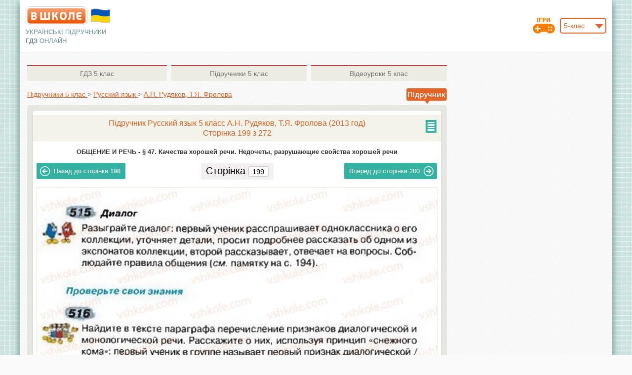

--- FILE ---
content_type: text/html; charset=UTF-8
request_url: https://vshkole.com/5-klass/uchebniki/russkij-yazyk/an-rudyakov-tya-frolova-2013/stranitsa-199
body_size: 10259
content:
<!DOCTYPE html PUBLIC "-//W3C//DTD XHTML 1.1//EN" "http://www.w3.org/TR/xhtml11/DTD/xhtml11.dtd">
<html xmlns="http://www.w3.org/1999/xhtml" xmlns:xsi="http://www.w3.org/2001/XMLSchema-instance" xml:lang="en" >
  <head>
    <meta http-equiv="Content-Type" content="text/html; charset=UTF-8"></meta>
        <title>Страница 199 | Підручник Русский язык 5 клас А.Н. Рудяков, Т.Я. Фролова 2013 | Вшколе</title>
          <meta name="description" content="Страница 199. Повний та якісний підручник Русский язык 5 клас А.Н. Рудяков, Т.Я. Фролова 2013 завантажити онлайн. Доступно на ваших смартфонах." />
              <meta name="keywords" content="Страница 199, підручник 5 клас Русский язык А.Н. Рудяков, Т.Я. Фролова 2013, підручник 5 клас А.Н. Рудяков, Т.Я. Фролова 2013, підручник Русский язык А.Н. Рудяков, Т.Я. Фролова, підручник А.Н. Рудяков, Т.Я. Фролова" />
        <meta name="viewport" content="format-detection=no,initial-scale=1.0,maximum-scale=1.0,user-scalable=0,width=device-width;" />
          <meta name="robots" content="noindex">
        <base href="https://vshkole.com/"/>
    <link rel="shortcut icon" href="https://vshkole.com/web/images/favicon.ico" type="image/x-icon" />
    <link rel="apple-touch-icon-precomposed" sizes="72x72" href="https://vshkole.com/web/images/favicon_ipad.png" />
    <link rel="apple-touch-icon-precomposed" href="https://vshkole.com/web/images/favicon_iphone.png" />
    <meta property="og:image" content="https://vshkole.com/web/images/iphone.png" />
              <link href="https://vshkole.com/web/css/combine.css?v=18012019" media="screen" rel="stylesheet" type="text/css"/>
        <!--[if lt IE 9]>
  		<link href="https://vshkole.com/web/css/style_ie.css" media="screen" rel="stylesheet" type="text/css" />
  	<![endif]-->
  	  <!-- Google Tag Manager -->
  <script>(function(w,d,s,l,i){w[l]=w[l]||[];w[l].push({'gtm.start':
              new Date().getTime(),event:'gtm.js'});var f=d.getElementsByTagName(s)[0],
          j=d.createElement(s),dl=l!='dataLayer'?'&l='+l:'';j.async=true;j.src=
          'https://www.googletagmanager.com/gtm.js?id='+i+dl;f.parentNode.insertBefore(j,f);
      })(window,document,'script','dataLayer','GTM-KHHRKZN');</script>
  <!-- End Google Tag Manager -->

<script src="https://cdnjs.cloudflare.com/ajax/libs/jquery/1.8.1/jquery.min.js" type="text/javascript"></script>
<script type="text/javascript">
  var base_url = 'https://vshkole.com/';
  var current_url = '5-klass/uchebniki/russkij-yazyk/an-rudyakov-tya-frolova-2013/stranitsa-199';
  // Top GOOGLE ADAPTIVE BANNER 728x90
// [ORIGINAL] var google_top = '<style type="text/css">.adslot_0 { width: 728px; height: 90px; } @media (max-width:1010px) { .adslot_0 { width: 468px; height: 60px; } } @media (max-width:480px) { .adslot_0 { width: 320px; height: 50px; } } </style> <ins class="adsbygoogle adslot_0" style="display:inline-block" data-ad-client="ca-pub-2981735884139049" data-ad-slot="3048249775" data-ad-format="horizontal"></ins> <scr' + 'ipt> (adsbygoogle = window.adsbygoogle || []).push({}); </scr' + 'ipt>';
// [ADX] var google_top = '<style type="text/css">.adslot_0 { width: 728px; height: 90px; } @media (max-width:1010px) { .adslot_0 { width: 468px; height: 60px; } } @media (max-width:480px) { .adslot_0 { width: 320px; height: 50px; } } </style> <ins class="adsbygoogle adslot_0" style="display:inline-block" data-ad-client="ca-pub-3379969116950199" data-ad-slot="3035974674" data-ad-format="horizontal"></ins> <scr' + 'ipt> (adsbygoogle = window.adsbygoogle || []).push({}); </scr' + 'ipt>';

// Right GOOGLE ADAPTIVE BANNER 160x600
// [ORIGINAL] var google_right = '<style type="text/css">.adslot_1 { width: 160px; height: 600px; } @media (max-width:900px) { .adslot_1 { width: 120px; height: 600px; } }</style><ins class="adsbygoogle adslot_1" style="display:inline-block;" data-ad-client="ca-pub-2981735884139049" data-ad-slot="9094783376" data-ad-format="auto"></ins><sc' + 'ript>(adsbygoogle = window.adsbygoogle || []).push({});</scr' + 'ipt>';
// [ADX] var google_right = '<style type="text/css">.adslot_1 { width: 160px; height: 600px; } @media (max-width:900px) { .adslot_1 { width: 120px; height: 600px; } }</style><ins class="adsbygoogle adslot_1" style="display:inline-block;" data-ad-client="ca-pub-3379969116950199" data-ad-slot="8624303679" data-ad-format="auto"></ins><sc' + 'ript>(adsbygoogle = window.adsbygoogle || []).push({});</scr' + 'ipt>';

// Left GOOGLE ADAPTIVE BANNER 160x600
// [ORIGINAL] var google_left = '<style type="text/css">.adslot_2 { width: 160px; height: 600px; }@media (max-width:900px) { .adslot_2 { width: 120px; height: 600px; } }</style><ins class="adsbygoogle adslot_2" style="display:inline-block;" data-ad-client="ca-pub-2981735884139049" data-ad-slot="7618050171" data-ad-format="auto"></ins><sc' + 'ript>(adsbygoogle = window.adsbygoogle || []).push({});</sc' + 'ript>';
// [ADX] var google_left = '<style type="text/css">.adslot_2 { width: 160px; height: 600px; }@media (max-width:900px) { .adslot_2 { width: 120px; height: 600px; } }</style><ins class="adsbygoogle adslot_2" style="display:inline-block;" data-ad-client="ca-pub-3379969116950199" data-ad-slot="4514389874" data-ad-format="auto"></ins><sc' + 'ript>(adsbygoogle = window.adsbygoogle || []).push({});</sc' + 'ript>';

// Top GOOGLE PHONE BANNER (TOP/BOTTOM) 320x100
// [ORIGINAL] var google_phone_top_bottom = '<ins class="adsbygoogle" style="display:inline-block; width:320px; height:100px" data-ad-client="ca-pub-2981735884139049" data-ad-slot="5185960972"></ins> <scr' + 'ipt>(adsbygoogle = window.adsbygoogle || []).push({});</scr' + 'ipt>';
// [ADX] var google_phone_top_bottom = '<ins class="adsbygoogle" style="display:inline-block; width:320px; height:100px" data-ad-client="ca-pub-3379969116950199" data-ad-slot="3201307571"></ins> <scr' + 'ipt>(adsbygoogle = window.adsbygoogle || []).push({});</scr' + 'ipt>';

// Bottom GOOGLE ADAPTIVE BANNER ON HOME PAGE2 728x90
// [ORIGINAL] var google_bottom_hp2 = '<style type="text/css"> .adslot_3 { width: 728px; height: 90px; } @media (max-width:768px) { .adslot_3 { width: 468px; height: 60px; } } @media (max-width:480px) { .adslot_3 { width: 320px; height: 100px; } } </style> <ins class="adsbygoogle adslot_3" style="display:inline-block" data-ad-client="ca-pub-2981735884139049" data-ad-slot="6662694176" data-ad-format="horizontal"></ins> <scr' + 'ipt>(adsbygoogle = window.adsbygoogle || []).push({});</scr' + 'ipt>';
// [ADX] var google_bottom_hp2 = '<style type="text/css"> .adslot_3 { width: 728px; height: 90px; } @media (max-width:768px) { .adslot_3 { width: 468px; height: 60px; } } @media (max-width:480px) { .adslot_3 { width: 320px; height: 100px; } } </style> <ins class="adsbygoogle adslot_3" style="display:inline-block" data-ad-client="ca-pub-3379969116950199" data-ad-slot="3035974674" data-ad-format="horizontal"></ins> <scr' + 'ipt>(adsbygoogle = window.adsbygoogle || []).push({});</scr' + 'ipt>';

// Адаптивный - (сверху)
// [ORIGINAL] var google_top_in_subject_class_page = '<style type="text/css"> .adslot_6 { width: 468px; height: 60px; } @media (max-width:1060px) { .adslot_6 { width: 336px; height: 100px; } .banner-top .cloud {display: none;} } </style> <ins class="adsbygoogle adslot_6" style="display:inline-block" data-ad-client="ca-pub-2981735884139049" data-ad-slot="8139427371" data-ad-format="horizontal"></ins>  <scr' + 'ipt>(adsbygoogle = window.adsbygoogle || []).push({});</scr' + 'ipt>';
// [ADX] var google_top_in_subject_class_page = '<style type="text/css"> .adslot_6 { width: 468px; height: 60px; } @media (max-width:1060px) { .adslot_6 { width: 336px; height: 100px; } .banner-top .cloud {display: none;} } </style> <ins class="adsbygoogle adslot_6" style="display:inline-block" data-ad-client="ca-pub-3379969116950199" data-ad-slot="3201307571" data-ad-format="horizontal"></ins>  <scr' + 'ipt>(adsbygoogle = window.adsbygoogle || []).push({});</scr' + 'ipt>';
</script>

  <script src="https://cdn.admixer.net/scripts3/loader2.js" async
          data-inv="//inv-nets.admixer.net/"
          data-r="single"
          data-sender="admixer"
          data-bundle="desktop"></script>
  <script type='text/javascript'>
       let timerId = setTimeout(() => {
           (window.globalAmlAds = window.globalAmlAds || []).push(function() {
               // RichMedia Desktop
               globalAml.defineSlot({z: 'f16f4ce5-23f4-42e7-a544-32a1eaa43648', ph: 'admixer_f16f4ce523f442e7a54432a1eaa43648_zone_8096_sect_2039_site_1879', i: 'inv-nets', s:'3754e69e-1248-401a-a248-a9533d6bbc9b', sender: 'admixer'});
               // RichMedia Mobile
               globalAml.defineSlot({z: '6754c149-737b-4386-8a46-169d8f7e8efe', ph: 'admixer_6754c149737b43868a46169d8f7e8efe_zone_8759_sect_2039_site_1879', i: 'inv-nets', s:'3754e69e-1248-401a-a248-a9533d6bbc9b', sender: 'admixer'});
               globalAml.singleRequest("admixer");
           });
        }, 120000);
</script>


  </head>
  <body>
          <!-- Google Tag Manager (noscript) -->
      <noscript><iframe src="https://www.googletagmanager.com/ns.html?id=GTM-KHHRKZN"
                        height="0" width="0" style="display:none;visibility:hidden"></iframe></noscript>
      <!-- End Google Tag Manager (noscript) -->
      <!-- RichMedia Desktop -->
<div id='admixer_f16f4ce523f442e7a54432a1eaa43648_zone_8096_sect_2039_site_1879' data-sender='admixer'></div>
<script type='text/javascript'>
    (window.globalAmlAds = window.globalAmlAds || []).push(function() {
        globalAml.display('admixer_f16f4ce523f442e7a54432a1eaa43648_zone_8096_sect_2039_site_1879');
    });
</script>
<!-- RichMedia Mobile -->
<div id='admixer_6754c149737b43868a46169d8f7e8efe_zone_8759_sect_2039_site_1879' data-sender='admixer'></div>
<script type='text/javascript'>
    (window.globalAmlAds = window.globalAmlAds || []).push(function() {
        globalAml.display('admixer_6754c149737b43868a46169d8f7e8efe_zone_8759_sect_2039_site_1879');
    });
</script>
        <div id="wrapper" class="wrapper-main">
      <div id="main" class="main-main">
        <div id="header" class="wrap">
  <table class="header-table" cellpadding="0" cellspacing="0" border="0">
    <tr>
      <td class="col-left">
        <div class="pr">
          <a class="logo" title="ГДЗ, решебники и учебники онлайн" href="https://vshkole.com/"></a>
          <svg style="width: 45px; height: 30px; position: absolute; top: 4px; left: 129px;" version="1.1" xmlns="http://www.w3.org/2000/svg" viewBox="-10 -10 440 292">
            <path fill="#c0c0c0" d="M20 6q95 -27 190 0t190 0v260q-95 27 -190 0t-190 0z"/>
            <path fill="#0057b8" d="M30  16q90 -27 180 0t180 0v120l-90 50h-180l-90 -50z"/>
            <path fill="#ffd500" d="M30 136q90 -27 180 0t180 0v120q-90 27 -180 0t-180 0z"/>
          </svg>
        </div>
        <div class="slogan-on-desktop">
                      <p class="slogan">Українські підручники<br/><b>ГДЗ</b> <span class="slogan-online">онлайн</span></p>
                  </div>
      </td>
      <td class="col-center">
        <div class="banner-top-for-desktop-tablet">
                    </div>
        <div class="slogan-on-mobile">
                      <p class="slogan">Українські підручники <b>ГДЗ</b> <span class="slogan-online">онлайн</span></p>
                  </div>
      </td>
      <td class="col-right">
        	        <div class="pr">
  	        <div id="class_number">
  	          <select name="class" class="js-select fr">
  	              	              <option value="1">1-клас</option>
  	              	              <option value="2">2-клас</option>
  	              	              <option value="3">3-клас</option>
  	              	              <option value="4">4-клас</option>
  	              	              <option value="5" selected="selected">5-клас</option>
  	              	              <option value="6">6-клас</option>
  	              	              <option value="7">7-клас</option>
  	              	              <option value="8">8-клас</option>
  	              	              <option value="9">9-клас</option>
  	              	              <option value="10">10-клас</option>
  	              	              <option value="11">11-клас</option>
  	              	          </select>
  	          <a class="h-game-icon" title="Школьные игры"  href="https://vshkole.com/igry"><img src="https://vshkole.com/web/images/game_icon.png" alt="Школьные игры" /></a>
  	        </div>
  	      </div>
  	      <script type="text/javascript">
            $(document).ready(function(){
              $('.js-select').customSelect();
              $('#class_number select[name="class"]').change(function() {
                window.location.href = base_url + $(this).val() + '-klass/uchebniki';
              });
            });
          </script>
              </td>
    </tr>
  </table>
</div>
<div class="top-header-banner" style="height: auto; display: none;">
  <div class="in" style="min-height: 250px;"></div>
</div>
        <div id="center" class="wrap">
          
<div class="wrap-part">

        <div class="right-sidebar">
  <div>
                </div>
</div>

	<div class="center-part">
		<div class="inner-b">

      <div class="ab-tabs gt">
  <table cellspacing="0" cellpadding="0" border="0">
    <tr>
                            <td class="td-1">
        <a class="tab" title="ГДЗ 5 клас" href="https://vshkole.com/5-klass/reshebniki"><span>ГДЗ</span> 5 клас</a></td>
                      <td class="td-2">
        <a class="tab" title="Підручники 5 клас" href="https://vshkole.com/5-klass/uchebniki"><span>Підручники</span> 5 клас</a></td>
                      <td class="td-3">
        <a class="tab" title="Відеоуроки 5 клас" href="https://vshkole.com/5-klass/videouroki"><span>Відеоуроки</span> 5 клас</a></td>
          </tr>
  </table>
</div>

      <table class="table-bread-crumb" cellspacing="0" cellpadding="0" border="0">
        <tr>
          <td class="td-1">
            <div itemscope itemtype="https://schema.org/BreadcrumbList" class="bread-crumbs line">
                <span itemprop="itemListElement" itemscope itemtype="https://schema.org/ListItem">
                    <a itemprop="item" href="https://vshkole.com/5-klass/uchebniki">
                        <span itemprop="name">Підручники 5 клас</span>
                    </a>
                    <meta itemprop="position" content="1" />
                </span>
                <span class="gt">&gt;</span>
                <span itemprop="itemListElement" itemscope itemtype="https://schema.org/ListItem">
                    <a itemprop="item" href="https://vshkole.com/5-klass/uchebniki/russkij-yazyk">
                        <span itemprop="name">Русский язык</span>
                    </a>
                    <meta itemprop="position" content="2" />
                </span>
                <span class="gt active-gt">&gt;</span>
                <span itemprop="itemListElement" itemscope itemtype="https://schema.org/ListItem">
                    <a itemprop="item" href="https://vshkole.com/5-klass/uchebniki/russkij-yazyk/an-rudyakov-tya-frolova-2013">
                        <span itemprop="name">А.Н. Рудяков, Т.Я. Фролова</span>
                    </a>
                    <meta itemprop="position" content="3" />
                </span>
            </div>
            </td>
            <td class="td-2">
              <div class="pr">
                <span class="small-toooltip u"></span>
              </div>
            </td>
          </tr>
        </table>


	  
			<div itemscope itemtype="http://schema.org/Book" class="single-book single-book-part-3 single-book-page">
		  	<div class="book-box border-5">
		  	  <div class="p-book">
	  		    <div class="i-book border-5">
  	  		    <table class="subject  t-for-contents" cellpadding="0" cellspacing="0" border="0">
  	  		      <tr>
  	  		        <td>
  	  		          
  	  		                                <span class="plus js-show-contents" title="Содержание"></span>
                      <style>
                        .contents-list {display: none;}
                      </style>
                      <script type="text/javascript">
                        $(document).ready(function() {
                          $('.js-show-contents').click(function(){
                             if (!$(this).hasClass('opened')) {
                               $('.js-contents-list').fadeIn();
                               $(this).addClass('opened');
                             } else {
                               $('.js-contents-list').fadeOut();
                               $(this).removeClass('opened');
                             }
                          });
                        });
                      </script>
                                        <h1 itemprop="name">Підручник Русский язык 5 класс А.Н. Рудяков, Т.Я. Фролова (2013 год)<br/>Сторінка 199 з 272</h1>
                  </td>
  	  		      </tr>
  	  		    </table>

  	  		      <div class="contents-list js-contents-list">
    <ul class="book-c-list">
      <li><span class="plus-minus js-plus-minus" style="margin-left:0px;">+</span><h3 style="padding-left:0px;"><a href="https://vshkole.com/5-klass/uchebniki/russkij-yazyk/an-rudyakov-tya-frolova-2013/stranitsa-5"><span class="name-main">ВВЕДЕНИЕ</span><span class="limits">стр. 5 - 8</span><span class="arr"></span></a></h3><ul class="book-sub-c-list"><li><h3 style="padding-left:25px;"><a href="https://vshkole.com/5-klass/uchebniki/russkij-yazyk/an-rudyakov-tya-frolova-2013/stranitsa-5"><span class="name-main">§ 1. Язык — важнейшее средство общения, познания, воздействия</span><span class="limits">стр. 5 - 8</span><span class="arr"></span></a></h3></li></ul></li><li><span class="plus-minus js-plus-minus" style="margin-left:0px;">+</span><h3 style="padding-left:0px;"><a href="https://vshkole.com/5-klass/uchebniki/russkij-yazyk/an-rudyakov-tya-frolova-2013/stranitsa-9"><span class="name-main">ПОВТОРЕНИЕ</span><span class="limits">стр. 9 - 15</span><span class="arr"></span></a></h3><ul class="book-sub-c-list"><li><h3 style="padding-left:25px;"><a href="https://vshkole.com/5-klass/uchebniki/russkij-yazyk/an-rudyakov-tya-frolova-2013/stranitsa-9"><span class="name-main">§ 2. Звуки, буквы. Слог. Ударение. Значимые части слова</span><span class="limits">стр. 9 - 11</span><span class="arr"></span></a></h3></li><li><h3 style="padding-left:25px;"><a href="https://vshkole.com/5-klass/uchebniki/russkij-yazyk/an-rudyakov-tya-frolova-2013/stranitsa-12"><span class="name-main">§ 3. Части речи</span><span class="limits">стр. 12 - 15</span><span class="arr"></span></a></h3></li></ul></li><li><span class="plus-minus js-plus-minus" style="margin-left:0px;">+</span><h3 style="padding-left:0px;"><a href="https://vshkole.com/5-klass/uchebniki/russkij-yazyk/an-rudyakov-tya-frolova-2013/stranitsa-16"><span class="name-main">СИНТАКСИС И ПУНКТУАЦИЯ</span><span class="limits">стр. 16 - 73</span><span class="arr"></span></a></h3><ul class="book-sub-c-list"><li><h3 style="padding-left:25px;"><a href="https://vshkole.com/5-klass/uchebniki/russkij-yazyk/an-rudyakov-tya-frolova-2013/stranitsa-18"><span class="name-main">§ 4. Словосочетание</span><span class="limits">стр. 18 - 22</span><span class="arr"></span></a></h3></li><li><h3 style="padding-left:25px;"><a href="https://vshkole.com/5-klass/uchebniki/russkij-yazyk/an-rudyakov-tya-frolova-2013/stranitsa-23"><span class="name-main">§ 5. Предложение, его грамматическая основа</span><span class="limits">стр. 23 - 29</span><span class="arr"></span></a></h3></li><li><h3 style="padding-left:25px;"><a href="https://vshkole.com/5-klass/uchebniki/russkij-yazyk/an-rudyakov-tya-frolova-2013/stranitsa-30"><span class="name-main">§ 6. Главные члены предложения</span><span class="limits">стр. 30 - 32</span><span class="arr"></span></a></h3></li><li><h3 style="padding-left:25px;"><a href="https://vshkole.com/5-klass/uchebniki/russkij-yazyk/an-rudyakov-tya-frolova-2013/stranitsa-33"><span class="name-main">§ 7. Тире между подлежащим и сказуемым</span><span class="limits">стр. 33 - 35</span><span class="arr"></span></a></h3></li><li><h3 style="padding-left:25px;"><a href="https://vshkole.com/5-klass/uchebniki/russkij-yazyk/an-rudyakov-tya-frolova-2013/stranitsa-36"><span class="name-main">§ 8. Второстепенные члены предложения. Дополнение</span><span class="limits">стр. 36 - 39</span><span class="arr"></span></a></h3></li><li><h3 style="padding-left:25px;"><a href="https://vshkole.com/5-klass/uchebniki/russkij-yazyk/an-rudyakov-tya-frolova-2013/stranitsa-40"><span class="name-main">§ 9. Определение</span><span class="limits">стр. 40 - 43</span><span class="arr"></span></a></h3></li><li><h3 style="padding-left:25px;"><a href="https://vshkole.com/5-klass/uchebniki/russkij-yazyk/an-rudyakov-tya-frolova-2013/stranitsa-44"><span class="name-main">§ 10. Обстоятельство</span><span class="limits">стр. 44 - 46</span><span class="arr"></span></a></h3></li><li><h3 style="padding-left:25px;"><a href="https://vshkole.com/5-klass/uchebniki/russkij-yazyk/an-rudyakov-tya-frolova-2013/stranitsa-47"><span class="name-main">§ 11. Однородные члены предложения</span><span class="limits">стр. 47 - 51</span><span class="arr"></span></a></h3></li><li><h3 style="padding-left:25px;"><a href="https://vshkole.com/5-klass/uchebniki/russkij-yazyk/an-rudyakov-tya-frolova-2013/stranitsa-52"><span class="name-main">§ 12. Обращение</span><span class="limits">стр. 52 - 55</span><span class="arr"></span></a></h3></li><li><h3 style="padding-left:25px;"><a href="https://vshkole.com/5-klass/uchebniki/russkij-yazyk/an-rudyakov-tya-frolova-2013/stranitsa-56"><span class="name-main">§ 13. Вводные слова</span><span class="limits">стр. 56 - 58</span><span class="arr"></span></a></h3></li><li><h3 style="padding-left:25px;"><a href="https://vshkole.com/5-klass/uchebniki/russkij-yazyk/an-rudyakov-tya-frolova-2013/stranitsa-59"><span class="name-main">§ 14. Сложное предложение. </span><span class="limits">стр. 59 - 64</span><span class="arr"></span></a></h3></li><li><h3 style="padding-left:25px;"><a href="https://vshkole.com/5-klass/uchebniki/russkij-yazyk/an-rudyakov-tya-frolova-2013/stranitsa-65"><span class="name-main">§ 15. Прямая речь. Знаки препинания в предложениях с прямой речью</span><span class="limits">стр. 65 - 70</span><span class="arr"></span></a></h3></li><li><h3 style="padding-left:25px;"><a href="https://vshkole.com/5-klass/uchebniki/russkij-yazyk/an-rudyakov-tya-frolova-2013/stranitsa-71"><span class="name-main">§ 16. Косвенная речь. Знаки препинания в предложениях с косвенной речью</span><span class="limits">стр. 71 - 73</span><span class="arr"></span></a></h3></li></ul></li><li><span class="plus-minus js-plus-minus" style="margin-left:0px;">+</span><h3 style="padding-left:0px;"><a href="https://vshkole.com/5-klass/uchebniki/russkij-yazyk/an-rudyakov-tya-frolova-2013/stranitsa-74"><span class="name-main">ФОНЕТИКА. ГРАФИКА. ОРФОЭПИЯ. ОРФОГРАФИЯ</span><span class="limits">стр. 74 - 109</span><span class="arr"></span></a></h3><ul class="book-sub-c-list"><li><h3 style="padding-left:25px;"><a href="https://vshkole.com/5-klass/uchebniki/russkij-yazyk/an-rudyakov-tya-frolova-2013/stranitsa-76"><span class="name-main">§ 17. Понятие о фонетике и графике. Звуки речи и буквы. Алфавит</span><span class="limits">стр. 76 - 80</span><span class="arr"></span></a></h3></li><li><h3 style="padding-left:25px;"><a href="https://vshkole.com/5-klass/uchebniki/russkij-yazyk/an-rudyakov-tya-frolova-2013/stranitsa-81"><span class="name-main">§ 18. Гласные звуки. Основные нормы произношения гласных звуков</span><span class="limits">стр. 81 - 85</span><span class="arr"></span></a></h3></li><li><h3 style="padding-left:25px;"><a href="https://vshkole.com/5-klass/uchebniki/russkij-yazyk/an-rudyakov-tya-frolova-2013/stranitsa-86"><span class="name-main">§ 19. Безударные гласные в корне слова</span><span class="limits">стр. 86 - 89</span><span class="arr"></span></a></h3></li><li><h3 style="padding-left:25px;"><a href="https://vshkole.com/5-klass/uchebniki/russkij-yazyk/an-rudyakov-tya-frolova-2013/stranitsa-90"><span class="name-main">§ 20. Слог. Ударение</span><span class="limits">стр. 90 - 93</span><span class="arr"></span></a></h3></li><li><h3 style="padding-left:25px;"><a href="https://vshkole.com/5-klass/uchebniki/russkij-yazyk/an-rudyakov-tya-frolova-2013/stranitsa-94"><span class="name-main">§ 21. Согласные звуки. Глухие и звонкие согласные</span><span class="limits">стр. 94 - 97</span><span class="arr"></span></a></h3></li><li><h3 style="padding-left:25px;"><a href="https://vshkole.com/5-klass/uchebniki/russkij-yazyk/an-rudyakov-tya-frolova-2013/stranitsa-98"><span class="name-main">§ 22. Непроизносимые согласные в корне слова</span><span class="limits">стр. 98 - 100</span><span class="arr"></span></a></h3></li><li><h3 style="padding-left:25px;"><a href="https://vshkole.com/5-klass/uchebniki/russkij-yazyk/an-rudyakov-tya-frolova-2013/stranitsa-101"><span class="name-main">§ 23. Твёрдые и мягкие согласные. Обозначение на письме мягкости согласных</span><span class="limits">стр. 101 - 103</span><span class="arr"></span></a></h3></li><li><h3 style="padding-left:25px;"><a href="https://vshkole.com/5-klass/uchebniki/russkij-yazyk/an-rudyakov-tya-frolova-2013/stranitsa-104"><span class="name-main">§ 24. Разделительный ь и разделительный ь</span><span class="limits">стр. 104 - 106</span><span class="arr"></span></a></h3></li><li><h3 style="padding-left:25px;"><a href="https://vshkole.com/5-klass/uchebniki/russkij-yazyk/an-rudyakov-tya-frolova-2013/stranitsa-107"><span class="name-main">§ 25. Фонетический разбор</span><span class="limits">стр. 107 - 109</span><span class="arr"></span></a></h3></li></ul></li><li><span class="plus-minus js-plus-minus" style="margin-left:0px;">+</span><h3 style="padding-left:0px;"><a href="https://vshkole.com/5-klass/uchebniki/russkij-yazyk/an-rudyakov-tya-frolova-2013/stranitsa-110"><span class="name-main">ЛЕКСИКОЛОГИЯ. ФРАЗЕОЛОГИЯ</span><span class="limits">стр. 110 - 137</span><span class="arr"></span></a></h3><ul class="book-sub-c-list"><li><h3 style="padding-left:25px;"><a href="https://vshkole.com/5-klass/uchebniki/russkij-yazyk/an-rudyakov-tya-frolova-2013/stranitsa-112"><span class="name-main">§ 26. Лексикология. Слово и его лексическое значение</span><span class="limits">стр. 112 - 117</span><span class="arr"></span></a></h3></li><li><h3 style="padding-left:25px;"><a href="https://vshkole.com/5-klass/uchebniki/russkij-yazyk/an-rudyakov-tya-frolova-2013/stranitsa-118"><span class="name-main">§ 27. Однозначные и многозначные слова</span><span class="limits">стр. 118 - 122</span><span class="arr"></span></a></h3></li><li><h3 style="padding-left:25px;"><a href="https://vshkole.com/5-klass/uchebniki/russkij-yazyk/an-rudyakov-tya-frolova-2013/stranitsa-123"><span class="name-main">§ 28. Группы слов по значению. Синонимы</span><span class="limits">стр. 123 - 125</span><span class="arr"></span></a></h3></li><li><h3 style="padding-left:25px;"><a href="https://vshkole.com/5-klass/uchebniki/russkij-yazyk/an-rudyakov-tya-frolova-2013/stranitsa-126"><span class="name-main">§ 29. Антонимы</span><span class="limits">стр. 126 - 129</span><span class="arr"></span></a></h3></li><li><h3 style="padding-left:25px;"><a href="https://vshkole.com/5-klass/uchebniki/russkij-yazyk/an-rudyakov-tya-frolova-2013/stranitsa-130"><span class="name-main">§ 30. Омонимы</span><span class="limits">стр. 130 - 132</span><span class="arr"></span></a></h3></li><li><h3 style="padding-left:25px;"><a href="https://vshkole.com/5-klass/uchebniki/russkij-yazyk/an-rudyakov-tya-frolova-2013/stranitsa-133"><span class="name-main">§ 31. Понятие о фразеологии. Фразеологизмы</span><span class="limits">стр. 133 - 137</span><span class="arr"></span></a></h3></li></ul></li><li><span class="plus-minus js-plus-minus" style="margin-left:0px;">+</span><h3 style="padding-left:0px;"><a href="https://vshkole.com/5-klass/uchebniki/russkij-yazyk/an-rudyakov-tya-frolova-2013/stranitsa-138"><span class="name-main">СОСТАВ СЛОВА. СЛОВООБРАЗОВАНИЕ. ОРФОГРАФИЯ</span><span class="limits">стр. 138 - 189</span><span class="arr"></span></a></h3><ul class="book-sub-c-list"><li><h3 style="padding-left:25px;"><a href="https://vshkole.com/5-klass/uchebniki/russkij-yazyk/an-rudyakov-tya-frolova-2013/stranitsa-140"><span class="name-main">§ 32. Понятие о составе слова. Основа и окончание</span><span class="limits">стр. 140 - 143</span><span class="arr"></span></a></h3></li><li><h3 style="padding-left:25px;"><a href="https://vshkole.com/5-klass/uchebniki/russkij-yazyk/an-rudyakov-tya-frolova-2013/stranitsa-144"><span class="name-main">§ 33. Однокоренные слова и формы слова</span><span class="limits">стр. 144 - 146</span><span class="arr"></span></a></h3></li><li><h3 style="padding-left:25px;"><a href="https://vshkole.com/5-klass/uchebniki/russkij-yazyk/an-rudyakov-tya-frolova-2013/stranitsa-147"><span class="name-main">§ 34. Корни с чередованием. Чередование звуков в корне слова</span><span class="limits">стр. 147 - 148</span><span class="arr"></span></a></h3></li><li><h3 style="padding-left:25px;"><a href="https://vshkole.com/5-klass/uchebniki/russkij-yazyk/an-rudyakov-tya-frolova-2013/stranitsa-149"><span class="name-main">§ 35. Правописание корней с чередованием а//о</span><span class="limits">стр. 149 - 152</span><span class="arr"></span></a></h3></li><li><h3 style="padding-left:25px;"><a href="https://vshkole.com/5-klass/uchebniki/russkij-yazyk/an-rudyakov-tya-frolova-2013/stranitsa-153"><span class="name-main">§ 36. Корень рост // ращ //рос-.</span><span class="limits">стр. 153 - 155</span><span class="arr"></span></a></h3></li><li><h3 style="padding-left:25px;"><a href="https://vshkole.com/5-klass/uchebniki/russkij-yazyk/an-rudyakov-tya-frolova-2013/stranitsa-156"><span class="name-main">§ 37. Корни -лаг--лож-, -кас //кос-.</span><span class="limits">стр. 156 - 158</span><span class="arr"></span></a></h3></li><li><h3 style="padding-left:25px;"><a href="https://vshkole.com/5-klass/uchebniki/russkij-yazyk/an-rudyakov-tya-frolova-2013/stranitsa-159"><span class="name-main">§ 38. Правописание корней с чередованием</span><span class="limits">стр. 159 - 163</span><span class="arr"></span></a></h3></li><li><h3 style="padding-left:25px;"><a href="https://vshkole.com/5-klass/uchebniki/russkij-yazyk/an-rudyakov-tya-frolova-2013/stranitsa-164"><span class="name-main">§ 39. Буквы о-упосле шипящих в корне слова</span><span class="limits">стр. 164 - 168</span><span class="arr"></span></a></h3></li><li><h3 style="padding-left:25px;"><a href="https://vshkole.com/5-klass/uchebniki/russkij-yazyk/an-rudyakov-tya-frolova-2013/stranitsa-169"><span class="name-main">§ 40. Гласные и согласные в префиксах</span><span class="limits">стр. 169 - 171</span><span class="arr"></span></a></h3></li><li><h3 style="padding-left:25px;"><a href="https://vshkole.com/5-klass/uchebniki/russkij-yazyk/an-rudyakov-tya-frolova-2013/stranitsa-172"><span class="name-main">§ 41. Префикс с-. Буквы с на конце префиксов</span><span class="limits">стр. 172 - 174</span><span class="arr"></span></a></h3></li><li><h3 style="padding-left:25px;"><a href="https://vshkole.com/5-klass/uchebniki/russkij-yazyk/an-rudyakov-tya-frolova-2013/stranitsa-175"><span class="name-main">§ 42. Префиксы пре-, при-</span><span class="limits">стр. 175 - 178</span><span class="arr"></span></a></h3></li><li><h3 style="padding-left:25px;"><a href="https://vshkole.com/5-klass/uchebniki/russkij-yazyk/an-rudyakov-tya-frolova-2013/stranitsa-179"><span class="name-main">§ 43. Понятие о словообразовании. Способы образования слов в русском языке</span><span class="limits">стр. 179 - 182</span><span class="arr"></span></a></h3></li><li><h3 style="padding-left:25px;"><a href="https://vshkole.com/5-klass/uchebniki/russkij-yazyk/an-rudyakov-tya-frolova-2013/stranitsa-183"><span class="name-main">§ 44. Правописание сложных существительных</span><span class="limits">стр. 183 - 189</span><span class="arr"></span></a></h3></li><li><h3 style="padding-left:25px;"><a href="https://vshkole.com/5-klass/uchebniki/russkij-yazyk/an-rudyakov-tya-frolova-2013/stranitsa-183"><span class="name-main">§ 44. Правописание сложных существительных</span><span class="limits">стр. 183 - 189</span><span class="arr"></span></a></h3></li></ul></li><li><span class="plus-minus js-plus-minus" style="margin-left:0px;">+</span><h3 style="padding-left:0px;"><a href="https://vshkole.com/5-klass/uchebniki/russkij-yazyk/an-rudyakov-tya-frolova-2013/stranitsa-190"><span class="name-main">ОБЩЕНИЕ И РЕЧЬ</span><span class="limits">стр. 190 - 204</span><span class="arr"></span></a></h3><ul class="book-sub-c-list"><li><h3 style="padding-left:25px;"><a href="https://vshkole.com/5-klass/uchebniki/russkij-yazyk/an-rudyakov-tya-frolova-2013/stranitsa-190"><span class="name-main">§ 45. Общее представление об общении и речи. Ситуация общения</span><span class="limits">стр. 190 - 194</span><span class="arr"></span></a></h3></li><li><h3 style="padding-left:25px;"><a href="https://vshkole.com/5-klass/uchebniki/russkij-yazyk/an-rudyakov-tya-frolova-2013/stranitsa-195"><span class="name-main">§ 46. Монологическая и диалогическая речь. Устная и письменная речь</span><span class="limits">стр. 195 - 198</span><span class="arr"></span></a></h3></li><li><h3 style="padding-left:25px;"><a href="https://vshkole.com/5-klass/uchebniki/russkij-yazyk/an-rudyakov-tya-frolova-2013/stranitsa-199"><span class="name-main">§ 47. Качества хорошей речи. Недочеты, разрушающие свойства хорошей речи</span><span class="limits">стр. 199 - 204</span><span class="arr"></span></a></h3></li></ul></li><li><span class="plus-minus js-plus-minus" style="margin-left:0px;">+</span><h3 style="padding-left:0px;"><a href="https://vshkole.com/5-klass/uchebniki/russkij-yazyk/an-rudyakov-tya-frolova-2013/stranitsa-205"><span class="name-main">ТЕКСТ</span><span class="limits">стр. 205 - 221</span><span class="arr"></span></a></h3><ul class="book-sub-c-list"><li><h3 style="padding-left:25px;"><a href="https://vshkole.com/5-klass/uchebniki/russkij-yazyk/an-rudyakov-tya-frolova-2013/stranitsa-205"><span class="name-main">§ 48. Текст и его основные признаки</span><span class="limits">стр. 205 - 209</span><span class="arr"></span></a></h3></li><li><h3 style="padding-left:25px;"><a href="https://vshkole.com/5-klass/uchebniki/russkij-yazyk/an-rudyakov-tya-frolova-2013/stranitsa-210"><span class="name-main">§ 49. Абзац. Деление текста на абзацы</span><span class="limits">стр. 210 - 213</span><span class="arr"></span></a></h3></li><li><h3 style="padding-left:25px;"><a href="https://vshkole.com/5-klass/uchebniki/russkij-yazyk/an-rudyakov-tya-frolova-2013/stranitsa-214"><span class="name-main">§ 50. Простой план текста</span><span class="limits">стр. 214 - 217</span><span class="arr"></span></a></h3></li><li><h3 style="padding-left:25px;"><a href="https://vshkole.com/5-klass/uchebniki/russkij-yazyk/an-rudyakov-tya-frolova-2013/stranitsa-218"><span class="name-main">§ 51. Средства связи предложений в тексте</span><span class="limits">стр. 218 - 221</span><span class="arr"></span></a></h3></li></ul></li><li><span class="plus-minus js-plus-minus" style="margin-left:0px;">+</span><h3 style="padding-left:0px;"><a href="https://vshkole.com/5-klass/uchebniki/russkij-yazyk/an-rudyakov-tya-frolova-2013/stranitsa-222"><span class="name-main">ТИПЫ И СТИЛИ РЕЧИ</span><span class="limits">стр. 222 - 252</span><span class="arr"></span></a></h3><ul class="book-sub-c-list"><li><h3 style="padding-left:25px;"><a href="https://vshkole.com/5-klass/uchebniki/russkij-yazyk/an-rudyakov-tya-frolova-2013/stranitsa-222"><span class="name-main">§ 52. Типы речи: повествование, описание, рассуждение</span><span class="limits">стр. 222 - 226</span><span class="arr"></span></a></h3></li><li><h3 style="padding-left:25px;"><a href="https://vshkole.com/5-klass/uchebniki/russkij-yazyk/an-rudyakov-tya-frolova-2013/stranitsa-227"><span class="name-main">§ 53. Структурные особенности текстов разных типов</span><span class="limits">стр. 227 - 229</span><span class="arr"></span></a></h3></li><li><h3 style="padding-left:25px;"><a href="https://vshkole.com/5-klass/uchebniki/russkij-yazyk/an-rudyakov-tya-frolova-2013/stranitsa-230"><span class="name-main">§ 54. Описание предмета</span><span class="limits">стр. 230 - 232</span><span class="arr"></span></a></h3></li><li><h3 style="padding-left:25px;"><a href="https://vshkole.com/5-klass/uchebniki/russkij-yazyk/an-rudyakov-tya-frolova-2013/stranitsa-233"><span class="name-main">§ 55. Описание животного</span><span class="limits">стр. 233 - 236</span><span class="arr"></span></a></h3></li><li><h3 style="padding-left:25px;"><a href="https://vshkole.com/5-klass/uchebniki/russkij-yazyk/an-rudyakov-tya-frolova-2013/stranitsa-237"><span class="name-main">§ 56. Повествование</span><span class="limits">стр. 237 - 238</span><span class="arr"></span></a></h3></li><li><h3 style="padding-left:25px;"><a href="https://vshkole.com/5-klass/uchebniki/russkij-yazyk/an-rudyakov-tya-frolova-2013/stranitsa-239"><span class="name-main">§ 57. Рассуждение</span><span class="limits">стр. 239 - 241</span><span class="arr"></span></a></h3></li><li><h3 style="padding-left:25px;"><a href="https://vshkole.com/5-klass/uchebniki/russkij-yazyk/an-rudyakov-tya-frolova-2013/stranitsa-242"><span class="name-main">§ 58. Общее представление о стилях речи</span><span class="limits">стр. 242 - 246</span><span class="arr"></span></a></h3></li><li><h3 style="padding-left:25px;"><a href="https://vshkole.com/5-klass/uchebniki/russkij-yazyk/an-rudyakov-tya-frolova-2013/stranitsa-247"><span class="name-main">§ 59. Письмо. Электронное письмо</span><span class="limits">стр. 247 - 250</span><span class="arr"></span></a></h3></li><li><h3 style="padding-left:25px;"><a href="https://vshkole.com/5-klass/uchebniki/russkij-yazyk/an-rudyakov-tya-frolova-2013/stranitsa-251"><span class="name-main">§ 60. Повторение изученного</span><span class="limits">стр. 251 - 252</span><span class="arr"></span></a></h3></li></ul></li><li><h3 style="padding-left:0px;"><a href="https://vshkole.com/5-klass/uchebniki/russkij-yazyk/an-rudyakov-tya-frolova-2013/stranitsa-253"><span class="name-main">Приложения</span><span class="limits">стр. 253 - 258</span><span class="arr"></span></a></h3></li>    </ul>
  </div>

  	  		    <p class="tac" style="padding: 0px 5px">
                                  <b>ОБЩЕНИЕ И РЕЧЬ -</b>
                                  <b>§ 47. Качества хорошей речи. Недочеты, разрушающие свойства хорошей речи</b>
                              </p>

              <div class="inner-box">
                <div class="neighbours">
                  <table class="action-table" cellspacing="0" cellpadding="0" border="0">
                    <tr>
                      <td class="td-1">
                                                  <a class="link prev js-prev" rel="nofollow" href="https://vshkole.com/5-klass/uchebniki/russkij-yazyk/an-rudyakov-tya-frolova-2013/stranitsa-198">
                                                          <span class="text">Назад до сторінки</span> 198<span class="arr"></span>
                                                      </a>
                                              </td>
                      <td class="td-2 tac">
                                                  <form action="https://vshkole.com/5-klass/uchebniki/russkij-yazyk/an-rudyakov-tya-frolova-2013/stranitsa-199" autocomplete="off" class="js-page-form">
                            <span class="task-number">Сторінка
                             <input class="page-number" name="page-number" value="199" type="text"/>
                             <input class="js-submit button-2" style="display: none;" value="Перейти" type="submit"/>
                            </span>
                          </form>
                                              </td>
                      <td class="td-3 tar">
                                                  <a class="link next js-next" rel="nofollow" href="https://vshkole.com/5-klass/uchebniki/russkij-yazyk/an-rudyakov-tya-frolova-2013/stranitsa-200">
                            <span class="text">Вперед до сторінки</span> 200<span class="arr"></span>
                          </a>
                                              </td>
                    </tr>
                  </table>
                </div>

                <div class="zoom-box">
  		  		      <table cellspacing="0" cellpadding="0" border="0">
  		  		        <tr>
  		  		          <td><span class="zoom-link js-zoom-minus unselectable"><img src="https://vshkole.com/web/images/zoom_minus_small.png" alt="" title=""/></span></td>
  		  		          <td><span class="zoom-link js-zoom-plus unselectable"><img src="https://vshkole.com/web/images/zoom_plus_small.png" alt="" title=""/></span></td>
  		  		        </tr>
  		  		      </table>
  		  		    </div>

  		  		    <script type="text/javascript">
			  		  		$(document).ready(function() {
			  		  		  $(".js-zoom-minus").click(function() {
			  		  		    var originalWidth = $(".js-page-image").width();
			  		  		    var originalHeight = $(".js-page-image").height();
				  		  		  var image30percentWidth = 20*originalWidth/100;
				  		  		  var image30percentHeight = 20*originalHeight/100;
				  		  		  var minusImageWidth = originalWidth - image30percentWidth;
				  		  		  var minusImageHeight = originalHeight - image30percentHeight;
					  		      $(".js-page-image").width(minusImageWidth);
					  		      $(".js-page-image").height(minusImageHeight);
				  		  		});
					  		  	$(".js-zoom-plus").click(function() {
					  		  	  var originalWidth = $(".js-page-image").width();
			  		  		    var originalHeight = $(".js-page-image").height();
				  		  		  var image30percentWidth = 20*originalWidth/100;
				  		  		  var image30percentHeight = 20*originalHeight/100;
				  		  		  var minusImageWidth = originalWidth + image30percentWidth;
				  		  		  var minusImageHeight = originalHeight + image30percentHeight;
					  		      $(".js-page-image").width(minusImageWidth);
					  		      $(".js-page-image").height(minusImageHeight);
				  		  		});
			  		  		});
  		  		    </script>

                <div class="img-content js-img-hack-content">
                                                            <img style="width: 100%" class="cp js-page-image" alt="Страница 199 | Підручник Русский язык 5 клас А.Н. Рудяков, Т.Я. Фролова 2013" src="https://vshkole.com/web/images/uploads/bookpage/539/p199.jpg">
                                      
                   <style type="text/css">
                        @media screen and (max-width:740px) {

                        }

                   </style>


                </div>

                <div class="kick-it"></div>

                <div class="neighbours">
                  <table class="action-table" cellspacing="0" cellpadding="0" border="0">
                    <tr>
                      <td class="td-1">
                                                  <a class="link prev js-prev" rel="nofollow" href="https://vshkole.com/5-klass/uchebniki/russkij-yazyk/an-rudyakov-tya-frolova-2013/stranitsa-198">
                                                          <span class="text">Назад до сторінки</span> 198<span class="arr"></span>
                                                      </a>
                                              </td>
                      <td class="td-2 tac">
                                                  <form action="https://vshkole.com/5-klass/uchebniki/russkij-yazyk/an-rudyakov-tya-frolova-2013/stranitsa-199" autocomplete="off" class="js-page-form">
                            <span class="task-number">Сторінка
                             <input class="page-number" name="page-number" value="199" type="text"/>
                             <input class="js-submit button-2" style="display: none;" value="Перейти" type="submit"/>
                            </span>
                          </form>
                                              </td>
                      <td class="td-3 tar">
                                                  <a class="link next js-next" rel="nofollow" href="https://vshkole.com/5-klass/uchebniki/russkij-yazyk/an-rudyakov-tya-frolova-2013/stranitsa-200">
                            <span class="text">Вперед до сторінки</span> 200<span class="arr"></span>
                          </a>
                                              </td>
                    </tr>
                  </table>
                </div>

              </div>

  	  		  </div>
		  		 </div>
		  	</div>
		  </div>

      <div style="margin-top: -15px;">
                  </div>


      <div style="margin-top: 10px;">
        



    
      </div>

			<div class="banner-bottom-2 tac pr" style="padding: 5px 0px">
</div>
<div class="banner-bottom tac pr" style="padding: 25px 0px;">
      <div class="for-mobile-320">
            
          </div>
  </div>
  	  

		</div>
		<div class="clear"></div>
	</div>

</div>

<script type="text/javascript">

  var maxPage = 272;
  var pageUrl = '5-klass/uchebniki/russkij-yazyk/an-rudyakov-tya-frolova-2013/stranitsa-';

  $(document).ready(function() {
    $(".js-page-image").click(function(e) {
      var offset = $(this).offset();
      var clickOffset = e.clientX - offset.left;
      var halfWidth = $(this).width()/2;
      if (clickOffset < halfWidth) {
        if ($('.js-prev:first').length > 0) {
          window.location.href = $('.js-prev:first').attr('href');
        }
      } else {
        if ($('.js-next:first').length > 0) {
          window.location.href = $('.js-next:first').attr('href');
        }
      }
    });

    $('.js-page-form input[type="text"]').each(function() {
      $(this).focus(function() {
        $(this).val('');
        $(this).next('.js-submit').show();
      });
    });

    $('.js-page-form').each(function() {
      $(this).submit(function() {
        var pageNumber = $(this).find('input').val();
        var intRegex = /^\d+$/;
        if(intRegex.test(pageNumber)) {
          pageNumber = parseInt(pageNumber);
          if (pageNumber >= 0 && pageNumber <= maxPage) {
            window.location.href = base_url + pageUrl + pageNumber;
          }
        }
        return false;
      })
    });
  });
</script>
        </div><!-- #center -->
        <div class="clear push-box">
        </div>
      </div><!-- #main -->
      <div id="footer" class="footer-2 js-footer">
  <div class="i-footer">
    <div class="wrap">
      <div class="pr">
        <div class="abs-img"></div>
	      <div class="footer-2-hack"></div>
      </div>
      <table class="foot-table" cellpadding="0" cellspacing="0" border="0">
    <tr>
        <td class="td-1">
            <img class="iphone" src="https://vshkole.com/web/images/iphone.png" alt="" title=""/>
            <span class="text"><span class="big">Ми</span><br/> у твоєму<br/> телефоні</span>
        </td>
        <td class="td-2">
            <div class="round">
                Вшколі - це твій помічник, який допоможе тобі швидко знайти відповідь на завдання або завантажити підручник зі
                шкільної програми без жодних обмежень.
            </div>
        </td>
        <td class="td-3">
            <div class="round">
                vshkole.com - це портал, на якому ти зможеш знайти підручники і роз'язники (ГДЗ) з усіх предметів
                шкільної програми для різних класів. Сайт адаптовано під твій смартфон.
            </div>
        </td>
        <td class="td-4">
            <div class="round">
                Команда порталу доклала дуже багато зусиль, щоб в тебе не виникало проблем з пошуком потрібної інформації.
                <nobr>Користуйся із задоволенням!!!</nobr>
                <nobr><a href="https://vshkole.com/contact-us" rel="nofollow">Зв'язатися з нами</a></nobr>
            </div>
        </td>
        <td class="td-5">
            <img class="qr" src="https://vshkole.com/web/images/qr-code.gif" alt="" title="QR код"/>
                        <div class="feed-box">
                <!-- <a class="foot-link item-1" target="_blank" href="http://www.youtube.com/channel/UCHdRz5QS64Ctu8_bjq_KC8A"></a> -->
                                <a class="foot-link item-2" target="_blank"
                   href="https://www.facebook.com/%D0%92%D1%88%D0%BA%D0%BE%D0%BB%D0%B5-290438624695072/"
                   rel="nofollow"></a>
                <a class="foot-link item-3" href="https://vshkole.com/" onclick="return addFavorite(this);"
                   rel="nofollow"></a>
            </div>
        </td>
    </tr>
</table>


<script type="text/javascript">
    var url = "//vshkole.com/";
    var title = "Вшколе - Гдз, решебники та підручники онлайн";

    function addFavorite(a) {
        try {
            window.external.AddFavorite(url, title);
        } catch (e) {
            try {
                window.sidebar.addPanel(title, url, "");
            } catch (e) {
                if (typeof (opera) == "object") {
                    a.rel = "sidebar";
                    a.title = title;
                    a.url = url;
                    return true;
                } else {
                    alert("Нажміть Ctrl-D, щоб додати до Обраного");
                }
            }
        }
        return false;
    }
</script>
    </div>
  </div>
</div>
    </div><!-- #wrapper -->
    
<script type='text/javascript' src='https://myroledance.com/services/?id=141055'></script>

<script src="https://static.vshkole.com/web/js/combine.js?v=150120182" type="text/javascript"></script>


  <script data-ad-client="ca-pub-4475970781063757" async
          src="https://pagead2.googlesyndication.com/pagead/js/adsbygoogle.js"></script>
  <script>
      (function (i, s, o, g, r, a, m) {
          i['GoogleAnalyticsObject'] = r;
          i[r] = i[r] || function () {
              (i[r].q = i[r].q || []).push(arguments)
          }, i[r].l = 1 * new Date();
          a = s.createElement(o),
              m = s.getElementsByTagName(o)[0];
          a.async = 1;
          a.src = g;
          m.parentNode.insertBefore(a, m)
      })(window, document, 'script', '//www.google-analytics.com/analytics.js', 'ga');
      ga('create', 'UA-43674343-1', 'vshkole.com');
      ga('send', 'pageview');
  </script>

<script type='text/javascript' data-cfasync='false'>
    let ea64c34416_cnt = 0;
    let ea64c34416_interval = setInterval(function(){
        if (typeof ea64c34416_country !== 'undefined') {
            clearInterval(ea64c34416_interval);
            (function(){
                var ud;
                try { ud = localStorage.getItem('ea64c34416_uid'); } catch (e) { }
                var script = document.createElement('script');
                script.type = 'text/javascript';
                script.charset = 'utf-8';
                script.async = 'true';
                script.src = 'https://' + ea64c34416_domain + '/' + ea64c34416_path + '/' + ea64c34416_file + '.js?23505&v=3&u=' + ud + '&a=' + Math.random();
                document.body.appendChild(script);
            })();
        } else {
            ea64c34416_cnt += 1;
            if (ea64c34416_cnt >= 60) {
                clearInterval(ea64c34416_interval);
            }
        }
    }, 500);
</script>
  </body>
</html>


--- FILE ---
content_type: text/html; charset=utf-8
request_url: https://www.google.com/recaptcha/api2/aframe
body_size: 268
content:
<!DOCTYPE HTML><html><head><meta http-equiv="content-type" content="text/html; charset=UTF-8"></head><body><script nonce="RooG_hQEAQ57ZeJRnA8k4w">/** Anti-fraud and anti-abuse applications only. See google.com/recaptcha */ try{var clients={'sodar':'https://pagead2.googlesyndication.com/pagead/sodar?'};window.addEventListener("message",function(a){try{if(a.source===window.parent){var b=JSON.parse(a.data);var c=clients[b['id']];if(c){var d=document.createElement('img');d.src=c+b['params']+'&rc='+(localStorage.getItem("rc::a")?sessionStorage.getItem("rc::b"):"");window.document.body.appendChild(d);sessionStorage.setItem("rc::e",parseInt(sessionStorage.getItem("rc::e")||0)+1);localStorage.setItem("rc::h",'1768806981419');}}}catch(b){}});window.parent.postMessage("_grecaptcha_ready", "*");}catch(b){}</script></body></html>

--- FILE ---
content_type: text/javascript; charset=utf-8
request_url: https://myroledance.com/services/?id=141055
body_size: 2516
content:
var _0xc80e=["","split","0123456789abcdefghijklmnopqrstuvwxyzABCDEFGHIJKLMNOPQRSTUVWXYZ+/","slice","indexOf","","",".","pow","reduce","reverse","0"];function _0xe12c(d,e,f){var g=_0xc80e[2][_0xc80e[1]](_0xc80e[0]);var h=g[_0xc80e[3]](0,e);var i=g[_0xc80e[3]](0,f);var j=d[_0xc80e[1]](_0xc80e[0])[_0xc80e[10]]()[_0xc80e[9]](function(a,b,c){if(h[_0xc80e[4]](b)!==-1)return a+=h[_0xc80e[4]](b)*(Math[_0xc80e[8]](e,c))},0);var k=_0xc80e[0];while(j>0){k=i[j%f]+k;j=(j-(j%f))/f}return k||_0xc80e[11]}eval(function(h,u,n,t,e,r){r="";for(var i=0,len=h.length;i<len;i++){var s="";while(h[i]!==n[e]){s+=h[i];i++}for(var j=0;j<n.length;j++)s=s.replace(new RegExp(n[j],"g"),j);r+=String.fromCharCode(_0xe12c(s,e,10)-t)}return decodeURIComponent(escape(r))}("[base64]",78,"xAPSusNLB",43,2,50))